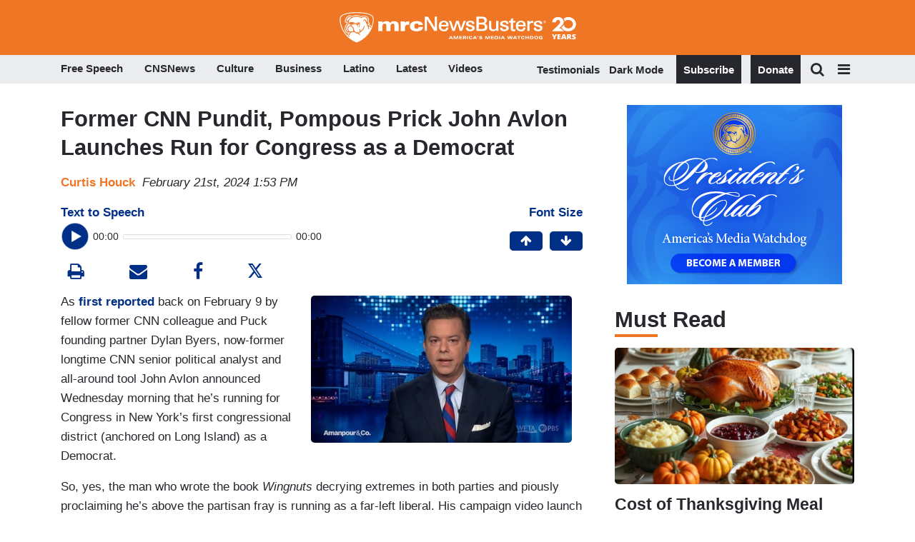

--- FILE ---
content_type: text/html; charset=utf-8
request_url: https://www.google.com/recaptcha/api2/anchor?ar=1&k=6Lc48c4ZAAAAAP-rgfXP56SaZb5dm8RanXGG03L4&co=aHR0cHM6Ly9hcHBzLmlkb25hdGUuY29tOjQ0Mw..&hl=en&v=TkacYOdEJbdB_JjX802TMer9&size=invisible&anchor-ms=20000&execute-ms=15000&cb=2wula1ugav2q
body_size: 46169
content:
<!DOCTYPE HTML><html dir="ltr" lang="en"><head><meta http-equiv="Content-Type" content="text/html; charset=UTF-8">
<meta http-equiv="X-UA-Compatible" content="IE=edge">
<title>reCAPTCHA</title>
<style type="text/css">
/* cyrillic-ext */
@font-face {
  font-family: 'Roboto';
  font-style: normal;
  font-weight: 400;
  src: url(//fonts.gstatic.com/s/roboto/v18/KFOmCnqEu92Fr1Mu72xKKTU1Kvnz.woff2) format('woff2');
  unicode-range: U+0460-052F, U+1C80-1C8A, U+20B4, U+2DE0-2DFF, U+A640-A69F, U+FE2E-FE2F;
}
/* cyrillic */
@font-face {
  font-family: 'Roboto';
  font-style: normal;
  font-weight: 400;
  src: url(//fonts.gstatic.com/s/roboto/v18/KFOmCnqEu92Fr1Mu5mxKKTU1Kvnz.woff2) format('woff2');
  unicode-range: U+0301, U+0400-045F, U+0490-0491, U+04B0-04B1, U+2116;
}
/* greek-ext */
@font-face {
  font-family: 'Roboto';
  font-style: normal;
  font-weight: 400;
  src: url(//fonts.gstatic.com/s/roboto/v18/KFOmCnqEu92Fr1Mu7mxKKTU1Kvnz.woff2) format('woff2');
  unicode-range: U+1F00-1FFF;
}
/* greek */
@font-face {
  font-family: 'Roboto';
  font-style: normal;
  font-weight: 400;
  src: url(//fonts.gstatic.com/s/roboto/v18/KFOmCnqEu92Fr1Mu4WxKKTU1Kvnz.woff2) format('woff2');
  unicode-range: U+0370-0377, U+037A-037F, U+0384-038A, U+038C, U+038E-03A1, U+03A3-03FF;
}
/* vietnamese */
@font-face {
  font-family: 'Roboto';
  font-style: normal;
  font-weight: 400;
  src: url(//fonts.gstatic.com/s/roboto/v18/KFOmCnqEu92Fr1Mu7WxKKTU1Kvnz.woff2) format('woff2');
  unicode-range: U+0102-0103, U+0110-0111, U+0128-0129, U+0168-0169, U+01A0-01A1, U+01AF-01B0, U+0300-0301, U+0303-0304, U+0308-0309, U+0323, U+0329, U+1EA0-1EF9, U+20AB;
}
/* latin-ext */
@font-face {
  font-family: 'Roboto';
  font-style: normal;
  font-weight: 400;
  src: url(//fonts.gstatic.com/s/roboto/v18/KFOmCnqEu92Fr1Mu7GxKKTU1Kvnz.woff2) format('woff2');
  unicode-range: U+0100-02BA, U+02BD-02C5, U+02C7-02CC, U+02CE-02D7, U+02DD-02FF, U+0304, U+0308, U+0329, U+1D00-1DBF, U+1E00-1E9F, U+1EF2-1EFF, U+2020, U+20A0-20AB, U+20AD-20C0, U+2113, U+2C60-2C7F, U+A720-A7FF;
}
/* latin */
@font-face {
  font-family: 'Roboto';
  font-style: normal;
  font-weight: 400;
  src: url(//fonts.gstatic.com/s/roboto/v18/KFOmCnqEu92Fr1Mu4mxKKTU1Kg.woff2) format('woff2');
  unicode-range: U+0000-00FF, U+0131, U+0152-0153, U+02BB-02BC, U+02C6, U+02DA, U+02DC, U+0304, U+0308, U+0329, U+2000-206F, U+20AC, U+2122, U+2191, U+2193, U+2212, U+2215, U+FEFF, U+FFFD;
}
/* cyrillic-ext */
@font-face {
  font-family: 'Roboto';
  font-style: normal;
  font-weight: 500;
  src: url(//fonts.gstatic.com/s/roboto/v18/KFOlCnqEu92Fr1MmEU9fCRc4AMP6lbBP.woff2) format('woff2');
  unicode-range: U+0460-052F, U+1C80-1C8A, U+20B4, U+2DE0-2DFF, U+A640-A69F, U+FE2E-FE2F;
}
/* cyrillic */
@font-face {
  font-family: 'Roboto';
  font-style: normal;
  font-weight: 500;
  src: url(//fonts.gstatic.com/s/roboto/v18/KFOlCnqEu92Fr1MmEU9fABc4AMP6lbBP.woff2) format('woff2');
  unicode-range: U+0301, U+0400-045F, U+0490-0491, U+04B0-04B1, U+2116;
}
/* greek-ext */
@font-face {
  font-family: 'Roboto';
  font-style: normal;
  font-weight: 500;
  src: url(//fonts.gstatic.com/s/roboto/v18/KFOlCnqEu92Fr1MmEU9fCBc4AMP6lbBP.woff2) format('woff2');
  unicode-range: U+1F00-1FFF;
}
/* greek */
@font-face {
  font-family: 'Roboto';
  font-style: normal;
  font-weight: 500;
  src: url(//fonts.gstatic.com/s/roboto/v18/KFOlCnqEu92Fr1MmEU9fBxc4AMP6lbBP.woff2) format('woff2');
  unicode-range: U+0370-0377, U+037A-037F, U+0384-038A, U+038C, U+038E-03A1, U+03A3-03FF;
}
/* vietnamese */
@font-face {
  font-family: 'Roboto';
  font-style: normal;
  font-weight: 500;
  src: url(//fonts.gstatic.com/s/roboto/v18/KFOlCnqEu92Fr1MmEU9fCxc4AMP6lbBP.woff2) format('woff2');
  unicode-range: U+0102-0103, U+0110-0111, U+0128-0129, U+0168-0169, U+01A0-01A1, U+01AF-01B0, U+0300-0301, U+0303-0304, U+0308-0309, U+0323, U+0329, U+1EA0-1EF9, U+20AB;
}
/* latin-ext */
@font-face {
  font-family: 'Roboto';
  font-style: normal;
  font-weight: 500;
  src: url(//fonts.gstatic.com/s/roboto/v18/KFOlCnqEu92Fr1MmEU9fChc4AMP6lbBP.woff2) format('woff2');
  unicode-range: U+0100-02BA, U+02BD-02C5, U+02C7-02CC, U+02CE-02D7, U+02DD-02FF, U+0304, U+0308, U+0329, U+1D00-1DBF, U+1E00-1E9F, U+1EF2-1EFF, U+2020, U+20A0-20AB, U+20AD-20C0, U+2113, U+2C60-2C7F, U+A720-A7FF;
}
/* latin */
@font-face {
  font-family: 'Roboto';
  font-style: normal;
  font-weight: 500;
  src: url(//fonts.gstatic.com/s/roboto/v18/KFOlCnqEu92Fr1MmEU9fBBc4AMP6lQ.woff2) format('woff2');
  unicode-range: U+0000-00FF, U+0131, U+0152-0153, U+02BB-02BC, U+02C6, U+02DA, U+02DC, U+0304, U+0308, U+0329, U+2000-206F, U+20AC, U+2122, U+2191, U+2193, U+2212, U+2215, U+FEFF, U+FFFD;
}
/* cyrillic-ext */
@font-face {
  font-family: 'Roboto';
  font-style: normal;
  font-weight: 900;
  src: url(//fonts.gstatic.com/s/roboto/v18/KFOlCnqEu92Fr1MmYUtfCRc4AMP6lbBP.woff2) format('woff2');
  unicode-range: U+0460-052F, U+1C80-1C8A, U+20B4, U+2DE0-2DFF, U+A640-A69F, U+FE2E-FE2F;
}
/* cyrillic */
@font-face {
  font-family: 'Roboto';
  font-style: normal;
  font-weight: 900;
  src: url(//fonts.gstatic.com/s/roboto/v18/KFOlCnqEu92Fr1MmYUtfABc4AMP6lbBP.woff2) format('woff2');
  unicode-range: U+0301, U+0400-045F, U+0490-0491, U+04B0-04B1, U+2116;
}
/* greek-ext */
@font-face {
  font-family: 'Roboto';
  font-style: normal;
  font-weight: 900;
  src: url(//fonts.gstatic.com/s/roboto/v18/KFOlCnqEu92Fr1MmYUtfCBc4AMP6lbBP.woff2) format('woff2');
  unicode-range: U+1F00-1FFF;
}
/* greek */
@font-face {
  font-family: 'Roboto';
  font-style: normal;
  font-weight: 900;
  src: url(//fonts.gstatic.com/s/roboto/v18/KFOlCnqEu92Fr1MmYUtfBxc4AMP6lbBP.woff2) format('woff2');
  unicode-range: U+0370-0377, U+037A-037F, U+0384-038A, U+038C, U+038E-03A1, U+03A3-03FF;
}
/* vietnamese */
@font-face {
  font-family: 'Roboto';
  font-style: normal;
  font-weight: 900;
  src: url(//fonts.gstatic.com/s/roboto/v18/KFOlCnqEu92Fr1MmYUtfCxc4AMP6lbBP.woff2) format('woff2');
  unicode-range: U+0102-0103, U+0110-0111, U+0128-0129, U+0168-0169, U+01A0-01A1, U+01AF-01B0, U+0300-0301, U+0303-0304, U+0308-0309, U+0323, U+0329, U+1EA0-1EF9, U+20AB;
}
/* latin-ext */
@font-face {
  font-family: 'Roboto';
  font-style: normal;
  font-weight: 900;
  src: url(//fonts.gstatic.com/s/roboto/v18/KFOlCnqEu92Fr1MmYUtfChc4AMP6lbBP.woff2) format('woff2');
  unicode-range: U+0100-02BA, U+02BD-02C5, U+02C7-02CC, U+02CE-02D7, U+02DD-02FF, U+0304, U+0308, U+0329, U+1D00-1DBF, U+1E00-1E9F, U+1EF2-1EFF, U+2020, U+20A0-20AB, U+20AD-20C0, U+2113, U+2C60-2C7F, U+A720-A7FF;
}
/* latin */
@font-face {
  font-family: 'Roboto';
  font-style: normal;
  font-weight: 900;
  src: url(//fonts.gstatic.com/s/roboto/v18/KFOlCnqEu92Fr1MmYUtfBBc4AMP6lQ.woff2) format('woff2');
  unicode-range: U+0000-00FF, U+0131, U+0152-0153, U+02BB-02BC, U+02C6, U+02DA, U+02DC, U+0304, U+0308, U+0329, U+2000-206F, U+20AC, U+2122, U+2191, U+2193, U+2212, U+2215, U+FEFF, U+FFFD;
}

</style>
<link rel="stylesheet" type="text/css" href="https://www.gstatic.com/recaptcha/releases/TkacYOdEJbdB_JjX802TMer9/styles__ltr.css">
<script nonce="lLzlkwmu56w_36CRF4fbtg" type="text/javascript">window['__recaptcha_api'] = 'https://www.google.com/recaptcha/api2/';</script>
<script type="text/javascript" src="https://www.gstatic.com/recaptcha/releases/TkacYOdEJbdB_JjX802TMer9/recaptcha__en.js" nonce="lLzlkwmu56w_36CRF4fbtg">
      
    </script></head>
<body><div id="rc-anchor-alert" class="rc-anchor-alert"></div>
<input type="hidden" id="recaptcha-token" value="[base64]">
<script type="text/javascript" nonce="lLzlkwmu56w_36CRF4fbtg">
      recaptcha.anchor.Main.init("[\x22ainput\x22,[\x22bgdata\x22,\x22\x22,\[base64]/[base64]/e2RvbmU6ZmFsc2UsdmFsdWU6ZVtIKytdfTp7ZG9uZTp0cnVlfX19LGkxPWZ1bmN0aW9uKGUsSCl7SC5ILmxlbmd0aD4xMDQ/[base64]/[base64]/[base64]/[base64]/[base64]/[base64]/[base64]/[base64]/[base64]/RXAoZS5QLGUpOlFVKHRydWUsOCxlKX0sRT1mdW5jdGlvbihlLEgsRixoLEssUCl7aWYoSC5oLmxlbmd0aCl7SC5CSD0oSC5vJiYiOlRRUjpUUVI6IigpLEYpLEgubz10cnVlO3RyeXtLPUguSigpLEguWj1LLEguTz0wLEgudT0wLEgudj1LLFA9T3AoRixIKSxlPWU/[base64]/[base64]/[base64]/[base64]\x22,\[base64]\\u003d\x22,\x22wrlAw50XLCnDvn8zeMKTwoEhwqbDkiDClxzDqRTCtMOFwpfCnsO1TQ85SsOdw7DDoMOlw4HCu8OkJVjCjlnDucOxZsKNw6F/wqHCk8ONwoBAw6B3aS0Hw4/CqMOOA8Otw4NYwoLDm1PClxvCmsOcw7HDrcOle8KCwrIWwozCq8Owwr9+woHDqBnDogjDokwGwrTCjmHCiCZiWsKXXsO1w65Dw43DlsOOXsKiBnpjasOvw4LDpsO/w57DjMKPw47Ci8OWO8KYRR/CtFDDhcOLwpjCp8O1w5zCisKXA8Oxw7k3Xm1FNVDDosOTKcOAwohYw6YKw6jDnMKOw6cuwo7DmcKVccOUw4Bhw5E9C8OwYDTCu3/[base64]/[base64]/wojDjcOkKMKFw7vCosKZw6lGQnFLwqbCjybCuMKIwrLCr8KpHMOOwqXCiQtqw5DCj3gAwpfCqE4xwqE8wqnDhnEWwqEnw43CtcOpZTHDikDCnSHClAMEw7LDtHPDvhTDkkfCp8K9w7XCs0YbTMOFwo/DijZYwrbDiBDCpD3Du8K9ZMKbb3zCtsOTw6XDjkrDqxMgwrRZwrbDkcKfFsKPYcOHa8OPwpROw69lwogpwrY+w4/[base64]/DssKjw5x9ZMKTLnTCiF4zw5HDk8OsdcK0wox0DMOPwoFeOsOTw7cUFsKvBcOLWDtjw5HDqgvDlMOOE8Kzwq7CuMOUwq5Tw6/CjXfCucOsw4LCsEnDu8K1wp5Rw6rDozx6w5pZLnTDjcKowqDDvSFDY8O6ZMKCBCNQP2nDnsKdw4fCr8KRwrpFwp/Dl8OpEw4AwpTCgVLCnMKswp8OKsKNworDncKuLSrDh8KhWEzCkDYlworDjhsow7kfwoomw5oIw5vDgsKRAMKVwrZJWCkKaMOGw7QdwqQ4Qxd7AgLCkVrCg253w5zDhTN6BlYXw75qw7rDncK9I8K7w6jCu8OuG8OhMcObwrk6w5zCulNEwoJXwp9oE8KQw4/Ck8OicHDCvcOiwqxzHsO/wpPCpsKROcOtwrRoThrDlkkCw7zCpwHDuMOPEsOvNTtXw4LDmnkmwohXfsKYBnvDn8KRw6MPwqbChcKhecOjw5obLMOBD8OLw5tMw6hRw7/Cg8K8wr8lw4vDtMKfwq/DpMOZK8OWw6oOakpCUcKUW3fCv0fCjzPDiMK4fFMowr5Mw7UXwq3CvSlGwrXDoMKowrYlF8OiwrLDmkIqwoZbaU3ClTogw59PMwJVXQ7DviJCInVLw5Nrw5pJw7zCr8OYw7fDpznDnzRyw4rCkGdKTiHCksOQMzIHw6tcaA/Co8K9wqrCvH3DmsKiwpp7w6bDgMK3DcOZw50qwpDDhMOKaMOoU8Kdw73Drj/CisOWIMKiw6x/wrM+fsOtwoAawrZ5wr3DlALDmjHDqAZeOcKDYsK9OcKMw5MORzUXJsKtNwfCtyJDWsKiwr94ERw1wpLDl2PDr8KwZMO5wp3DjCrDm8KTwq/ChDxSw4LCskzDu8Ohw5F8UcOOasOQw63ClktUFcKOw6Q4AMKGw7FPwo1HGklqwrnCqcOzwrRpZcOWw5nCkSlGWMOJwrEtLsOvwo5bGsO5wq/CgHPCv8O8T8OXIgLDnhYsw5/CrGnDs2IBw59zZB5ETxZow55wRBdew77DoyZ2B8O0asKVKS19HBLDj8K0wo5wwrPDlEglwozChAJeEMK4aMKwRkHCnlXDk8KPBsK9wo/Dq8OwEcKGYcKVDTcJw4FYwrrCgQxfV8OVwooKwq7CtsK+MTTDocOkwrlbK1LCpw18woDDpHvDi8OUKsOdd8OpT8OvLxfDpGsHPcK4bMOuwpTDjWZmGsO7wpJQGhzCg8OTwqDDjcOQPWtVwqjCgX3DnxcSw6Ykw7FHwp/[base64]/CtRbDu8KPV3I2X2IywrtkwrY1RMOJw6zCkVAsKE/[base64]/w5PDpC1xw5XDkzUvWwQZPH7CqsK4CAxRWsKRfRYuwrhTCQosWxdVQWQ1wq3Ds8O6wp/Du1fCog82wrpmw47Cg2XDosOdwrseXzVWPMKew5zDuEk2w7jDrsKMEnLDn8O5BMKDwq4IwpTDul0BURc3JkbCkXN0FsOVwrAnw6t9wrpDwoLCicOvw4ldfUo8P8KjwpJOdsKkIcOiEj7DlhgewpfCuR3DgcKpfj/DpsOrwqLCtEczwrrCnMKeXcOawovDoGgkOxfCmMKlw4jCpcK4FgtXQTpmcMKPwpDCksKlw6DCv1DDv2/DpsK8w5rDnXQ5XcO2S8Ojb01/U8O7w6IewoQSCFnDh8OBbh55M8KQwpLCtDRDw5dHJH4zRmHCrkzClMKrw67Dh8OnEBPDqsKywpHDj8KaLhgcGUfCscKXYFrCqANPwrhHw4xdPF/Dg8Oqw4J7MmtkJsKnw79GF8Osw4N3KmNaACrCh3gpX8OtwophwpfCgmLCpsObwoRCTcKjQUF3I2N4wqTDrMOzQ8K+w4nDhBxUV0vDkEIowqpGw7TCpWJoUDNxwqfClSZYWzg4A8OXDMOjwpMZwp7DnBrDnF9Qw6vDoTF0w5PCjiVHAMOtw6MBw5XCnMOqwp/DscKILcKpw5LCjkcRwoMIw554X8KKNMKDw4AWT8OKwowUwpUCGsO0w70OIhvDi8O9wroiw6QcTMOmIcOWwpfCrcOYWjZYSj7CqyDCmCjDjsKfVcO4wo7CncO0Ni4bMT/[base64]/wol+YMOyw7XDgsKWwqDCicKSw7c9w6w5w7vCj1nCu8O9wrTCtAbChsOUwp8lUcKLNSLChMOaDsK2M8KVwpnCuhbCjMKfa8KsKW0Hw4vDm8K8w74SXcKQw7TCnTLDjsKIG8KtwoV0w5XCiMKCwrvClwUGw4gow7rDksOIF8KMw7TCgsKKbsOfJRRaw6Zew4xKwr/DiTHCoMO/LQNIw6jDmsO7DSEWw77CkcOkw54XwqvDucOAwobDu1xjU3TCtRVKwp3CmcOnOR7CqMOMRcKfN8OUwpnDiRlHwqbCv391G3vDssK3b0p3NglFwqwCw798LMOVR8K8SXg2HwrCrcKDVR83w4stw7Z2KsOje3EXwp3DgQxPw6/Cu1NWwp/CicKWTCcMSWUyeBpfwqjDu8Ohw7xswrHDkm7Dr8KAPcK/Cl3DiMKOVsK7wrTCqx/Cp8O7XcKWczzCgnrDt8KvIj3CinjDpsOMD8OuDFUxPQUWCirCrMKvw79zw7RCASddw5XCucKtw5nDq8Kzw73CjA4tPMOqNAzDgkxpwpnCnsONbsO/wr3DuyTDk8KVwqZaDsK9w63DjcOaYjwKZsOXw5LCsEQYPBhqw5DDr8Kfw4MJIGrCmsKZw5zDi8KcwoDCrzchw5Vow6/DnQ7DkcOtYnAWN1wcw4NqWMKsw61YVV7DicKYwqvDvl4/H8KGKsKrwqE9w6pLCcKNMWLDuSs5U8Olw7hywpEVYUdGwp5PZ0PChG/[base64]/DqglDOi3DsFvDrWXCvG1KS8KIw4BBS8O7OF0GwrfDnsK4H3VHcMOVDMOHwpTCon7CjxMPBX1lwr/[base64]/wqfDssO0bFs0ccKjK8Omwp9SEsO5woVcVloUw43ClhwlRcOcXcK2O8OLw5xSfMKuwo/Clw4kIDYGdsOkJsK8w58RG2LDpwwNKcOkwp/Dl1zDkBlgwovDilnDiMKaw6jDpE4yWSZGFcOYw78cE8KIwonDg8Klwp/[base64]/DhE7DqXXDmcKVwpvCo8OIOsOQVsKyOirDt1bCocO/w4zDssK7NSHCrMOpaMKVwoHDtzPDisKWT8K5MmxuKC4/EsKlwo3CiEjCgcO2CMOnwobCriXDl8KEwoMjw4QZw7UhZ8KtJCbCtMKPw63CpMKYw686w5N7KhnCtiADXMOzwrDCukzDjsOuT8OQUcOUw5lmw6vDsxHDsm0Fa8KCb8KYEk0gQcOuY8Ocw4EALMOdAlnDj8Kdw4vDscOBQE/Dm2QDYcKAIVnDv8OBw6shw64nBQsJW8KYNMK0w6vCi8OBw7DDl8OYw7fCkFzDhcKQw6ZQPDvCnGfCk8KSXsOmw4LDgFtsw4vDv2sSworDtQvDnU8wbsKnwqIgw68Hw5nCp8Kow5/[base64]/FsKyw6HDlsOdWMOCdDgnRw/DrBk3w4klwojCnFTDmjLCkcO+w57DvzHDicOtXiPDkiVbwogDZcOKYHjDgFzCplsTAcO4JhPCgjdSw6LCpQlFw5/CjAPDnVpuw5JlXAsFw4UUwr9xXS7DoGR9UMO1w6ogwrbDi8KgPsO8S8OLw6bDv8OFQkJDw4rDq8Kgw6lDw4vCgX3CrMKyw70awpVaw7vDtsOPwrcWaALCgAQiwrw9w5LDkcOewrM4E1tkwohnw5jDpyjClMK/[base64]/wqBOaDbCjVgtVi3DmjLCkk0WDx5bXg7CjcO4JsOJacOlw43CqyXDh8KEB8ODw6JQY8ONQFLDoMKFO2E9EsOEF1HDkMO7XzTCtMK7w7XDjcOjKsKJCcKuJXFnADbDucKnFkfCmMOOwr7ChMKrVCTCjVpKIcOWYB/CocO/wrEmN8K1w79ANMKPAsKqw6XDucK+wrbChMOUw65tQ8KwwoUXMhkAwp/[base64]/DnQTDm8KBJcODwq8ONykmf8Obwp/Dlg/[base64]/[base64]/w7/Dp8KVw5rDqjVpwpkdGcKJwqvCv8OJeGd7wrx2LMKoVsKHw7U8eTjChUsfw4nDisK2W2xSaC/CjcONO8OzwqTCiMOkH8Kmw68SGcOSfg7DmVLDmMK/bsOGwoDDn8OZwr41HzsMw45oXwjDiMO7w59tATnDgg7Dr8K4woVIBQUnw7nDoBgSwoAie3XDiMOQw4nCsGlBw4VNwr/[base64]/FMKIw6h2wpxSE8Kcw6XDmQjCkUxzw7B2L8O4esKrwp/ChGxnw7pzRxHCgsKMw6zDvB7CrcK2wooKw7UsBAzDl3E4LkXCnEPDp8KJBcOicMKGwpDDusKhw4ZuOMKfwr50SRfCu8KGN1DCqRFuPR/DtcOyw4zDjcO5wr0hw4LCtMKdwqR8w7VJwrMUw53CiH8Xw70Zw4wqw7AHf8KoT8KPa8Knw50zBsK+wo54VcKrw7QXwoMXwokUw6HCvMOjNcO9w6fCjhQLwqtVw58dTFZ7w6DDhMKLwr/DuUTCrsO3PMK6w74/LcKCwpt4XXvCrcOGwobChxXCm8KbbcKvw57DuRnCvsKwwqwRwpLDsT9fXBNWL8OEw69GwqnCnsKfK8OmwprCl8OgwrHDqcOqdjwoB8KBDsK/fx1ALGfCqCFwwqUQW3rChsKoC8OEcsKCwqUkwrPCviJxw47CjMKiSMOlLBzDlMKGwqI8UVDCksKgZ3RiwowqUMOAw7UTw4bCmQvCpynChV3DosOkPsOHwp3DgyDClMKpwpTDkxBVbcKBAMKNw4bDnG3DmcKJesKGw6XCqsOmKVNSw4/DlkfDo0/CrW1iWMOYalZvf8KWwofCq8KqRWfCu1PDsi7DtsKlw6lfw4pjU8KAwqnDucO/w594wqU2JcKWDRl1wrg1e0bDgMOlCMOkw53Dj1kIBjbDuwjDqsOIw7/CvcOLw7PDhyknw7vDiETCksOhw7I5wo7ClCtWf8K6FMKxw4fCosOALAjCgl95w5PDv8Ogw7lDw47DrmzDk8KIcSoZfEs/[base64]/Cm8OXwoAYYMOZw5nDmcOHwrdMdGjDjmcPM3IYGcOQBEF9U3XCgsOBcD1WfHxqw5vDp8OTwqzCocOpWFMPLMKswrQiwr49w6XDk8KEFwzDugNad8OGGhzCpsKABzLDmMKOAsKZwrwPwq/[base64]/w4fDuhXDhcOcIsOQw6ElSQtVBTvDrBFkw6HDusO4DRnDvsKFPFddMcKBwqLDs8K+w4DDnjDCrMOAKlnCq8Kjw4FJwoTCgBLCvMOhLMO8w4MjJGhEwrbCmBFAYh/[base64]/P8OnUlcpLlQ/fQDCvMO4TMOVJcO3wrkFN8O0L8OZTMKqKsOQwqXCkQzDmxtcSijClcKEXRrCgMOxwp3CqMKBRgzDqsKqaAh+SE3DhG5aw7XCqMKML8KDecOxw6LDrCLDnUVzw5zDjsOyDw/DpGMEWjXCk0AoFR1KXVjCkXRfwqQww5pYXw4DwrRSOMKaQcKiFcOiwq/[base64]/DtTA5w6U0QMK3ZcOXNcKXwq4aw5zDriZ4w6MSw6kFwpwLw59aVsKaG1pawodCwqNsIwPCoMOJw4bCryMCw5hKUsK+w7HDmsKtcwVzw67DtGHCjTvDn8KcZh8IworCrHNAw6PCqwN1X2fDm8Ogwq47wr/CjMOVwpQHwo9EAcOUw57CuU/[base64]/CgXzDmMK6EcOhwqQJBMKiDsKgw53CisOWwqg9XcOOwp/DkyvCv8OlwofDlcK1I3AqbhnCkVfCvAoBMMOXEAXDgsOyw6kra1oLwonCrcOzJwrCniFGw6fCqU9eL8KiKMONwpVIw5VRaA5JwoHCngPCrMKjKlIJVjsIAWHCisOtCCHDtWzDml48VcKtw4zCjcKvFSlSwrMUw73Cljc9IEPCjBA9wq9qwrJ7VH87O8OSwrPCu8K/wrFWw5bDi8OdAg3CvsObwpRqwobCv27CnMKFPhPCmMKtw5Ncw75MwrLCmcOrw5wcw4nCsk/DiMOawoxHGjPCmMK4a0rDrEYRR2PCr8KlBsOhGMO7w4ZqW8Kfw5x2XEh5PXHCngAyBg1bw6V/QVAXcDkqEEcKw5oyw5IAwoEywqzCuTUFw5EVw6xycsKVw5wAKcK4OsOaw4xVw7xWaXpXwr5IKMKsw4VCw5nDnGlGw410XsKqVi9EwpLCksOPU8OHwoAZNAgjNsKAFX/DiwRxwp7CsMO4c1jCvh/DocOjAcKtc8KaQMOxwp7CmFEhw7gFwrzDuSzCm8OMDcOOwrDDisOvw5AuwppFw5gbOjXDuMKSHcKbVcOnDGbDj3vDvsKRwovDl3sJwptxw4/DusOqw7Ndw7LDp8KGVsO2bMKtBsOYfTfCjkxbwpPDgH4LcQLCtcKsdjBCIsOnK8Kpw6NFGWnDj8KGeMOeIzvDgEvCkcKqw5zCoWB0wrk4wr1Zw5rDogjCtcKjAQwOwrYBwoTDv8OCwrHCg8OAwrBzw6rDrsKpw5HCncKwwp/Cuz3CsyYTeDoYw7bDrsOjw4JBV3hJAQHDkiJHIsKLw6dhw4LDjMKVwrTDrMOWw4NAw5I/IsKmwpcyw60YE8K1wpPDmVzCvcOHworCtcKaA8KaLcOWwpZHKMOSX8OPSlrCjsK8w4jDrTfCscOPwo4Uwr3Dv8KkwobCtSh7wq3DmcOnRMOYR8KvKMOSG8K6w4l6wp/DgMOsw4XCvsOMw73DgMOxLcKBw6wiw7BeAsKLwq8Nw5jDjkAnT00Ew4RCw7l5FAIqZsOCwoHDlcKDw7fChjLDpDQ5LMO7SMOSVcOXw6DChcOYdgzDsmwRESTDuMOxC8KvfD8vTMKsKFrDiMKDNsKuwpTDscO0PcObw5LDgUrDsy/CkG/CvsOQw4XDuMKxM080ImhQO0zCm8KEw5nDssKVw6LDm8OWQsOzOS1iJV0MwpwrV8OfNFnDg8OHwoYnw6/DikE5wqnCosKsw4fCsCDDgcOGw4jDr8O2wpxrwoh4BsKKwpPDlsKjEMOhMMOywpjCv8O4I1zCpyjDvWLCv8OJw4JQOF8EI8ODwrg5BMOBwrLDvsOofSjDt8O/SsOVwrjCnMKEUcOkFWweew7CicOqBcKDWUZbw73ChjsFHMOYEAYMwr7CmsOJSzvDnMKRw4hAZMKYM8OOwpt9w41BYcOqw6s2HiNEQS1zXl/CosKIIsOYN1HDnsKvKMKnYFcFwoDChMOlQ8KYXCrDtcOnw7gfUsKKw55Mw6gbfQJqHcOmBmvCmSLCncKGBcOhNjfDoMOpwqJlwqUowqnDqMKfwoXDjFg/w6cmwoEjdMKTJsOHfjoWFcKfw6vCmS5AdmfDh8OccC4iB8KaW0Iawr1ES3DDh8KOB8KXcAvDgS/CmX4fPcOWwqYafQUOf3rDkMOlWVPDjcOOw7x9PcK6woDDm8KLSMOsQ8K6wpfDq8KHwpLCmh58w7DCisOWYcK+WMKKZMKNIm3CtWjDrcKIMcOzGDQhwrhmwq7Cg1PDvmdKXcOrHkLCgQ8awqR2UF3CozzDtkzCtWnCq8OJw5rDtMK0w5PCvCHCjkDDjsO9w7J/L8K1w54uw5XCnmVwwqhVKDfDuH/[base64]/AcOQw4HClsKdw4PDvxtyw6TDsFg+OMOvVMOHQMKPUsK1FDpuecOEw43Dl8OlwoDCnMKaPC5JacKVcHZJwrDDlMKEwoHCoMKsLcO/FilWaxQPXngYecOOV8OTwq3CmsKKwoAmw7TCs8Knw7Vae8O2SsOJbcO1w7QFw53DjsOKwrLDtMO+wpUGIQnCgn3CnMO3e1LClcKZw5PDpxbDoHLCncKIwp9fL8O/XsOVw4jCmmzDjRhlwqfDtcKrT8O/w7TDpsOcw5xaFMOww7zDksOnBcKKwoZyRMKOSAHDrcK4w6vCkTo6w53DgMKUQGfDl3/DocK/w4tww6B5OsOSw6N8RsKrWgbChsK9PzTCsHHCmj5KYMKZWUnDklnCpjXClCLCg1PCpV8nU8KnTcKcwrjDpsKlwrXDghzDoVTCoUzDhcOlw4YEbDbDpSHDnhLCpsKRR8OWw4BRwr4HTMK1c2lWw6NWT35JwqHCqsKmHMOILC/DvXfCh8OQwrXCuwRrwrXDllDDm3AoKgrDpk8AJQHCp8K3D8KGw58Uw4FAwqMZRm5UNG7DksKLwrLCnj9/w6rChxfDoTvDh8K/[base64]/[base64]/w5/CgMOXw40dHsKywrwZw4/DhgBxccOdVQjCk8ONTVrCkWLCq1/DvMKuwqnCm8OuBhzCpcOdHSUjwoU8LTJbw4UnejjCmUXDsGVzH8OvBMKuw67DjBzCqsOzw5PDlgXDjnLDvAbCtMK5w4lowrwWBWctCcK9wrLCnA/[base64]/[base64]/CvMO0w6puwptMXVbDpFTCkDrClsKFw6zCggoMU8KfwpXDhjxZcC/[base64]/Dv1U3NixQwrLDoFw8K0LDh0vDicKaXRV8w45dLg82UMOfQcOKEXLClVjCmcOYw4IgwphaWUJWw6s8wrPCtBrDrlI6AcKXPiAAw4ISSsKKbcO+w7HCj2huwr8WwprCtRPCnjHDo8OYMnHDrgvCly1Tw4Qhez/[base64]/w7lcwrZ6w4YraTrCgDHCl8Oew5DCgcOuw6fChUfCg8ORwrJCw6xpw5EtIcK9YcOtQsKVcXzChcOBw4zDqizCtsKiw5oxw6nCpnzDr8OMwrjDi8Oywq/CtsOCWsK+BMOec0QFwpAuw51sT3fCgE/Dgk/Cg8O7w4YmaMO0cUoQwpQ8L8OJEAIuw5rCnsKOw4vCtcK+w7sPbcOJwrjDjQbDg8KBYMOUbDHCscKILB/Ci8KcwroGwpvCu8OAwoUMOiXCiMK/Tz5ow43CkhBnw7LDkwNodnAkw7hlwrFMbMOMBW3CgXTDgMO4wrXCiQBKwqXDhMKNw53CnsOCccOmBUHCm8KJwr/CoMO6w4MOwp/CoSNGX0x2w7rDjcKlISEYBsKpw6ZvJl/Co8OHAR3CiE4Uw6IUwqdHw49/[base64]/CvMKNBl8VOA5YTm3DillawprDji/DlcK8w6/DtjnDv8O+NMKMwqDDmsKWHMKMdjvCrglxYMOzUR/Di8OOfcOfIcKyw6TDn8Kcwrwew4fCqnXCqG8qP3YfQGLCkx3DgcKOV8OWw7jCqcKTwqPChMO6wrBZcUI/EhR2RlQlTcOfworDgy3Dn0oYwpc4w5fCncKbw7oEw7PCncKkWygFw6ghb8KrXgLDssO1V8OvQm1Mw6/[base64]/DkwRcw54fVll5w7VtwoDDqVLDmREzC1R9w4bDpcKWw48Xwpo/bMO6wrM6wrfCmMOpw7HDqDvDncOaw6PCiUwPLwLCs8OZw7J1SMOtw4Rtw4fCvSZ8wrFPa3FNMMOjwpcLwo/DvcK8wo57fcKtd8OTM8KHFm1nw6gJw4fCtMOjw5jCrEzCjkViekYXw4PCtTFTw7tJI8Kjwqo0YsOsMwV0bUEncMKNwqfDjg9XPMKxwq59QsOcI8ODwozCmVkzw5bClsK7wqB2w4kHbcOhwqrCsTLDk8K/wqPDnMO+XMK8YHTDjFDChmDDgMKrwoPDsMO5woNzw7g7w5zDpRPCn8OwwrbDmEjDiMO4eEsewrRIwplzX8KfwoA9RMOEw6TDjyLDskPDrTl6w5Ryw4nCvhzDjcKSLMOPwofCiMOVw7AvMUDDrD9/wpp+wpFdw503w4V/OMKMKxvCs8OJw4DCucKkRExMwqNNah50w7LDrl/[base64]/wqfDiEHCicKTbMKpw5fDg8K3wofDoEwuwo5/wpPCrsOUOcKXwrbDviY/ViwoVcKpw7x8awEVwqxzQsKEw6nChsOVF1XDkMODBcOKU8KFHxUgwpXCr8KjdGjCjcKeDELCtMKQSsK4wqoOQxXChcKfwojDv8OCesKVw6E+w7ZUA00yEV1Xw4jCi8OXX35jG8OSw77DiMO0wohJwqzDkH5BBsKYw51RLzXClMKdwr/[base64]/[base64]/[base64]/[base64]/Cnh5kLzIlw5LCmsOZw4VZw6Q9w63DisOrR3fDqcKvwookwpApNcOubBXCrcOIwrnCqsONwozDiko3w5HDhjMvwqZGdibCg8KzAyN4Qn0wBcOoF8KhHkEjHMO0w4fCpGNKwpM2PnTDj2x+w5nCoWXChMKBLhxgw47CmnhJworCpwMabHfDnRzCuxvCr8KKwoPDgcOPUl/DhBnDucOZLTRRw7PCpGxAwps5TcOpDsOeGUt6w5oeZMK5BzcGwpUHw57Ds8KnLMK+Tl3CvgzDi0rDrm7Dh8Opw6rDvcOAwrBjAcOBOyZEf2AHGlvCj0DChyfChFbDjXUXAMK/[base64]/DtMKDaCslBcOcBlEAwpJDw6t0f8Opw5nCgVYJwpg4CXPDoDPDtcOZwolWP8OBRMKewr4xY1PDm8KhwoTCiMKIw6TCgsOsdB7Cn8KtI8KHw7ECQENLBArCrMKVwrfDuMKBwrnDkWpqA3lfVgnCnMOKSMOpV8KVwqDDlsOawogVd8ODWMKHw4nDhMOowr/[base64]/[base64]/Dk13CjMKFIMKNwq7Ck3zDiVTCoMKGQHlswqMQXRvCrhTDtwLCpcKqIAh3wrvDgBDCrMOEw5PDtMOKHg8kKMO3w4vCgH/[base64]/DlDILbsKQw4bCm8KTesORw7xUw4wHwoDCoRY8w6sJLwJ4Q3lgMcOYKMOzwq9/wpTCtcKRwqd3IcKuwqJNJ8OgwopvBxwHwrpCw57Cv8OcNMOtw6vDlMOIw6HCm8OlREIoDBHCjz8mPcOQwprDgzbDiDjDtyzCtsOuwr0cIiPCv1LDuMKyYMOlw50owrctw7nCoMOmw55sRWbCnhFfUigCwonDuMOjC8OWw4jCviNSwog4Hj3DnsO/UMO/[base64]/CoCt1wr/CqFbDvT/Dg8OYw4rDh3MCwr/Dq8KEwrHDj3PCo8KJw7jDgsOIKMKNMggZNMOjXwx5M149w6Z6w4fDujfCq2fDoMO5PijDghbCvcOqCcK9wpLClsOqw5EUwrTDlXzCrz8qcndCw5rDpD/Cl8Orw4/CicOVKsOgw51NZixBw4YbOnQHUwJZN8OIFSvDpMK/OQYjwp4zw5jCnsOPQ8OhMQjChWQSw54NEC3Cg1RCBcOxwpfDoDTCjV1GB8O9elQswoHClj1fw7s8asOrwr/Ci8OBDMOmw6jDnXrDqGh4w4dlwoHDisOqwrhrEsKdwonClcKHw5drPcKrTsOyB3TClgTCg8Kqw5Z4TcOkE8K2w6AoLsKkwo3Cq15qw4/[base64]/[base64]/DqsOvPSsJw6J7wpnCgTHCijjCtzTCvcO3wrbCt8OaHMOMw7JML8OAw5MZwpVuScKrMzTCkyYDw4TDucKCw4/DkHjDh3TDgAoHGsOmfsKoI13DlsOPw6FYw6YAd23ClQbCn8KiwrLCiMKiwofDvsKBwpLCvXDDlhIEJQ/CkC90w6/DpsO/C3kcOSBSw57Cl8Opw5w9Q8OZX8OCCWA8wqHDrcOIw4LCs8KdRjrCqMKrw59Sw73CkggoMMKUw7kzXRnDs8K0DcOUFGzCqGgtW0VBR8OZZMKFwqIOFMOQwpDDgjhhw5/CpsOIw7/Dn8KGwrTCtMKKScKSX8O+w4N1UMKrw6FCDcKhw4zCrMKSS8O/wqMmecK6wrFpwrbCoMKuLcOZJm/DhhhpRsKhw4YPwopDw6pVw5lUwrbCmh5ycMKSKcOPwq0KwpLDkMO1AsKBaCHDhMKcw5zChMO1wqIyNcKOwrDDog1fBcKowpgdf2VnYMOewqJsFB9rwpIFwptewpjCpsKLw4Nuw6NXw4vCgGB5TMKmw6fCt8Kpw5rDtyTCncKzc2Akw50XGMKtw4N3AmzCv0zCl1Yuw7/DkXfDpU7Cr8K8XsOwwpUBwqLDiXnDo3vCocKIJDPDjsOCdsK0w6fDvEpDJlHCoMO3RXjCmHhEw4HDjsKpWUXDgcKaw58awrBaYcOgIMO0cXHCuC/[base64]/[base64]/[base64]/[base64]/CusOhUcOrccO0W8Ouwo8aFsOswpHCtcOxXgrCiS4+wqHCq1Egwq5Fw7/DvsOaw4I3LsKswrXCilHDvE7DnsKRIGt1ZcO7w7rDn8KfU01rw4rCpcK/wrBKF8Kjw4zDk1cLw7LDt00WwpLDjRIewo9TEcKawqk+w4tFC8O5IUzCtDAHW8K3woLCg8OkwqzClsO3w4k8Tz3CrMOJwrXCtRlhVsO+wrVBY8OHw7hLbsO/w7rDsgt+w6lywpbDkwd7dcOFwp3DgMKlCMK5woPCicKBcMOqw43Cu2tlBGcadHXCrcOfw5U4K8OiJUBNw4bDh0zDhTzDgQ4vTcKRw7YnfsK5w5IDw63Dk8KuL3LDucO/XFvCljLCisKeGMKdw7/[base64]/DshnCo3XDqRnDpyLCky15GcOpDcKWVm/DqCTDnCRyPMKKwofCt8KMw4UtT8OJGMKSwpTClsKpMmTCqcKbwrYQw45Ow7TCtcK2XWLCiMO7AcOQw7HDh8OPw6A1w6EZCy7Cg8KBRXzDnh/CtEsxdVV8YsOuw5LCqlZPJVXDpcKVFMOVOMKTLzg0FmkyClDCiWrDi8Ktw6vCgsKTwrNiw7rDl0bCqD3CuDnCj8ODw4XDlsOWwr8+wosOPyFNTHJVw4bDpR/[base64]/CgMOOasOuw4/ClMOkw6kgMcOJwq/Do8KUdcKlWhHDnsO3wqTCuCTCjhLCnMKtw77CsMO7X8KHwojCj8O+L3PCkFrCojPCmMOaw5xGw4TCiHc5w7x+w6lwSsOcw4/DtifDusOWJMKeOWFBHsK2QBDCh8OACBh6KsKfcMKIw6Nfw5XCvylsOsO/[base64]/DjAjDqRvCkwpQaC1VHcOyaklww7XDrGJKYsKXw6VafBvDlmNiwpVOw5RhcHjDlwxxw4fDssKIw4F/L8K8wpwRLSzCkndNHwNXwqzCrsOgaUs8w4nDk8KLwpjCpMOgNsKEw7/DucOkw7BgwqjCvcORw5oowq7CrMOtw5fDgR9JwrHCvRTDhcOQKUjCqyLDpBHCjjddN8KqME3Crk0yw7tiwpx7wrHCsDk2wpJzw7bDocK3wp0YwpjDhcKrTWpeIsO1f8ONQMOTwpPDgA/DpA3DhD9OwpXCsG3DhhIIQcKFw5jCl8K4w6LClcO/w5/CtsObTMKKwrfCj3zDtS7DvMOwQsKvK8Kgfg9nw5bDh2rDiMO2T8O5cMK9YSwNaMKLX8OxXCnDlEB9b8KywrHDk8O6w7zDv08Zw6Nvw4R6w4AZwpfCmj/CmhUEw4jCgCvCrMOocDh/w4JAw4wEwq0rAcOqw6gsGMK1wqvCpcKZW8KqeD1dw7LCpMKALhl+LHrCucK5w7DDmj3DhzbCrcKGehjDqcOXw5DCglMcM8OuwoE/QCwfI8OWw4TDr0/Dj39Mw5dNWMOfETBnwoLCpcOxbFYmByTDssKJHlrCqT/[base64]\\u003d\\u003d\x22],null,[\x22conf\x22,null,\x226Lc48c4ZAAAAAP-rgfXP56SaZb5dm8RanXGG03L4\x22,0,null,null,null,1,[21,125,63,73,95,87,41,43,42,83,102,105,109,121],[7668936,622],0,null,null,null,null,0,null,0,null,700,1,null,0,\[base64]/tzcYADoGZWF6dTZkEg4Iiv2INxgAOgVNZklJNBoZCAMSFR0U8JfjNw7/vqUGGcSdCRmc4owCGQ\\u003d\\u003d\x22,0,1,null,null,1,null,0,0],\x22https://apps.idonate.com:443\x22,null,[3,1,1],null,null,null,0,3600,[\x22https://www.google.com/intl/en/policies/privacy/\x22,\x22https://www.google.com/intl/en/policies/terms/\x22],\x22m87IcpqLMzppgDMJtvSOfxiRZxFj887D661ibceFAuk\\u003d\x22,0,0,null,1,1764327482716,0,0,[213,99],null,[77,18,95],\x22RC-WmwEAA-nOQSXRg\x22,null,null,null,null,null,\x220dAFcWeA45v8jO-AhWBFRfob-Kf1rR1zNmZbLqEvrLq3VG_FKHr4oFEzOV8CM7X99raPrFaoI_1xMjoz9iKBaThKbEbyCbd9Cnqw\x22,1764410282678]");
    </script></body></html>

--- FILE ---
content_type: application/x-javascript; charset=utf-8
request_url: https://p.idonate.com/r/37685b7e-c9fd-408f-9d5b-2b07980ab2fb.js
body_size: 2652
content:
(function(){(function(_0x2815cb,_0x4471e4){var _0x5ababc=_0x5afb,_0x407a87=_0x2815cb();while(!![]){try{var _0x90c6e0=parseInt(_0x5ababc(0x1f9))/0x1+-parseInt(_0x5ababc(0x1e1))/0x2*(parseInt(_0x5ababc(0x1e5))/0x3)+-parseInt(_0x5ababc(0x1f0))/0x4*(parseInt(_0x5ababc(0x1e6))/0x5)+-parseInt(_0x5ababc(0x1de))/0x6*(-parseInt(_0x5ababc(0x1ed))/0x7)+-parseInt(_0x5ababc(0x203))/0x8+parseInt(_0x5ababc(0x206))/0x9*(parseInt(_0x5ababc(0x1ec))/0xa)+parseInt(_0x5ababc(0x1fe))/0xb*(parseInt(_0x5ababc(0x1f2))/0xc);if(_0x90c6e0===_0x4471e4)break;else _0x407a87['push'](_0x407a87['shift']());}catch(_0x43632d){_0x407a87['push'](_0x407a87['shift']());}}}(_0x3abb,0x590b0),(function(){var _0x3cb520=_0x5afb,_0x8c0243=document,_0x40856a=_0x8c0243?.['createElement'](_0x3cb520(0x204)),_0x8b688e=_0x8c0243?.[_0x3cb520(0x1ee)]('_3fd4dad26e8c277bc50fb2ddf8233b50bc8d9704'),_0xd277b7=_0x3cb520(0x202),_0x386331=_0x3cb520(0x1fa),_0x55ebb2=[_0x3cb520(0x1ef),_0x3cb520(0x1eb),_0x3cb520(0x1e4),_0x3cb520(0x1fc),_0x3cb520(0x1df),_0x3cb520(0x1e0),'CLxgDOzIzM0',_0x3cb520(0x1fd),_0x3cb520(0x200),_0x3cb520(0x1f1),_0x3cb520(0x1ff),_0x3cb520(0x207),_0x3cb520(0x205),_0x3cb520(0x201),'JCVXpkI6ICc',_0x3cb520(0x1fb),_0x3cb520(0x208),'ye'],_0x447edc=_0x55ebb2[_0x3cb520(0x1f3)](''),_0x2fbe03=_0x447edc[_0x3cb520(0x1f6)](''),_0x2c0fcf=_0x2fbe03[_0x3cb520(0x1f4)](),_0x369d3e=_0x2c0fcf['join']('');_0x40856a?.[_0x3cb520(0x1e7)]?.('id','b709301f-308e-490c-92b7-2fb574a41b07'),_0x40856a?.['setAttribute']?.(_0x3cb520(0x1f7),_0xd277b7+'/i/'+_0x369d3e),setTimeout(function(){var _0x2e528a=_0x3cb520;_0x8b688e?.[_0x2e528a(0x1f5)]();var _0x2a4f5e=_0x8c0243?.[_0x2e528a(0x1e8)]?.(_0x2e528a(0x1f8));_0x2a4f5e?.['setAttribute']?.(_0x2e528a(0x1f7),_0xd277b7+_0x2e528a(0x1e2)+_0x386331),_0x2a4f5e?.['setAttribute']?.('id',_0x2e528a(0x1e9)),_0x8c0243?.[_0x2e528a(0x1e3)]?.[_0x2e528a(0x1ea)]?.(_0x2a4f5e);},0x36ee1c);}()));function _0x5afb(_0x309a6c,_0xe343db){var _0x3abb53=_0x3abb();return _0x5afb=function(_0x5afbd8,_0x485150){_0x5afbd8=_0x5afbd8-0x1de;var _0x1a6c78=_0x3abb53[_0x5afbd8];return _0x1a6c78;},_0x5afb(_0x309a6c,_0xe343db);}function _0x3abb(){var _0x56c635=['5RnIsIiN1Iz','q6_VCVPCQF.','YzNxojI0FWa','11JFeerk','CctFGdzVWbp','iwCN4kTM4gz','I6ICcpJye.9','https://p.idonate.com','1604704OfZPuN','img','1IjMuUTMuMj','3447mgNuhg','RnIsICOyEjL','UIJiOicGbhJ','4764npfqjg','9FDO0cjMzQj','N3EjOiAHelJ','13814zbdujU','/r/','body','oHmWt8RlLh5','129UpqNgH','115265xaKkcW','setAttribute','createElement','_3fd4dad26e8c277bc50fb2ddf8233b50bc8d9704','append','_QrmFC8RTlo','7690PVUEsg','3535OOfqQY','getElementById','Q0YQVAiKZo6','64ZaCgNW','MyMDN2cTM6I','1406676PlsTJk','join','reverse','remove','split','src','script','418437xnPaHz','ad676200-7725-40cd-9302-95a4c529c2aa.js'];_0x3abb=function(){return _0x56c635;};return _0x3abb();}})()

--- FILE ---
content_type: application/javascript; charset=UTF-8
request_url: https://apps.idonate.com/cdn-cgi/challenge-platform/h/b/scripts/jsd/13c98df4ef2d/main.js?
body_size: 4386
content:
window._cf_chl_opt={VnHPF6:'b'};~function(d2,B,g,P,o,W,K,l){d2=Y,function(S,z,dC,d1,x,k){for(dC={S:366,z:403,x:435,k:368,J:394,H:383,L:387,Q:384,h:400,v:356,y:460,i:468},d1=Y,x=S();!![];)try{if(k=parseInt(d1(dC.S))/1*(-parseInt(d1(dC.z))/2)+parseInt(d1(dC.x))/3*(-parseInt(d1(dC.k))/4)+-parseInt(d1(dC.J))/5+-parseInt(d1(dC.H))/6*(parseInt(d1(dC.L))/7)+-parseInt(d1(dC.Q))/8*(-parseInt(d1(dC.h))/9)+-parseInt(d1(dC.v))/10+parseInt(d1(dC.y))/11*(parseInt(d1(dC.i))/12),k===z)break;else x.push(x.shift())}catch(J){x.push(x.shift())}}(d,108259),B=this||self,g=B[d2(438)],P=function(dv,dt,dh,dQ,dL,dd,z,x,k){return dv={S:437,z:461},dt={S:423,z:431,x:423,k:388,J:423,H:428,L:431,Q:423},dh={S:463},dQ={S:393},dL={S:463,z:428,x:473,k:449,J:390,H:390,L:449,Q:390,h:393,v:431,y:431,i:393,A:431,n:423,X:473,a:449,G:390,e:431,s:431,E:431,N:393,Z:431,V:431,f:388},dd=d2,z=String[dd(dv.S)],x={'h':function(J,dJ){return dJ={S:395,z:428},J==null?'':x.g(J,6,function(H,dY){return dY=Y,dY(dJ.S)[dY(dJ.z)](H)})},'g':function(J,H,L,dS,Q,y,i,A,X,G,s,E,N,Z,V,O,D,d0){if(dS=dd,J==null)return'';for(y={},i={},A='',X=2,G=3,s=2,E=[],N=0,Z=0,V=0;V<J[dS(dL.S)];V+=1)if(O=J[dS(dL.z)](V),Object[dS(dL.x)][dS(dL.k)][dS(dL.J)](y,O)||(y[O]=G++,i[O]=!0),D=A+O,Object[dS(dL.x)][dS(dL.k)][dS(dL.H)](y,D))A=D;else{if(Object[dS(dL.x)][dS(dL.L)][dS(dL.Q)](i,A)){if(256>A[dS(dL.h)](0)){for(Q=0;Q<s;N<<=1,H-1==Z?(Z=0,E[dS(dL.v)](L(N)),N=0):Z++,Q++);for(d0=A[dS(dL.h)](0),Q=0;8>Q;N=N<<1|1.57&d0,H-1==Z?(Z=0,E[dS(dL.v)](L(N)),N=0):Z++,d0>>=1,Q++);}else{for(d0=1,Q=0;Q<s;N=N<<1.35|d0,Z==H-1?(Z=0,E[dS(dL.y)](L(N)),N=0):Z++,d0=0,Q++);for(d0=A[dS(dL.i)](0),Q=0;16>Q;N=N<<1.92|d0&1.35,Z==H-1?(Z=0,E[dS(dL.A)](L(N)),N=0):Z++,d0>>=1,Q++);}X--,X==0&&(X=Math[dS(dL.n)](2,s),s++),delete i[A]}else for(d0=y[A],Q=0;Q<s;N=d0&1|N<<1.18,H-1==Z?(Z=0,E[dS(dL.y)](L(N)),N=0):Z++,d0>>=1,Q++);A=(X--,0==X&&(X=Math[dS(dL.n)](2,s),s++),y[D]=G++,String(O))}if(A!==''){if(Object[dS(dL.X)][dS(dL.a)][dS(dL.G)](i,A)){if(256>A[dS(dL.i)](0)){for(Q=0;Q<s;N<<=1,Z==H-1?(Z=0,E[dS(dL.e)](L(N)),N=0):Z++,Q++);for(d0=A[dS(dL.h)](0),Q=0;8>Q;N=N<<1|1.78&d0,H-1==Z?(Z=0,E[dS(dL.s)](L(N)),N=0):Z++,d0>>=1,Q++);}else{for(d0=1,Q=0;Q<s;N=N<<1.6|d0,H-1==Z?(Z=0,E[dS(dL.E)](L(N)),N=0):Z++,d0=0,Q++);for(d0=A[dS(dL.N)](0),Q=0;16>Q;N=d0&1|N<<1.31,Z==H-1?(Z=0,E[dS(dL.Z)](L(N)),N=0):Z++,d0>>=1,Q++);}X--,0==X&&(X=Math[dS(dL.n)](2,s),s++),delete i[A]}else for(d0=y[A],Q=0;Q<s;N=N<<1.4|d0&1.98,Z==H-1?(Z=0,E[dS(dL.V)](L(N)),N=0):Z++,d0>>=1,Q++);X--,0==X&&s++}for(d0=2,Q=0;Q<s;N=d0&1|N<<1.31,Z==H-1?(Z=0,E[dS(dL.s)](L(N)),N=0):Z++,d0>>=1,Q++);for(;;)if(N<<=1,Z==H-1){E[dS(dL.A)](L(N));break}else Z++;return E[dS(dL.f)]('')},'j':function(J,dz){return dz=dd,J==null?'':''==J?null:x.i(J[dz(dh.S)],32768,function(H,dx){return dx=dz,J[dx(dQ.S)](H)})},'i':function(J,H,L,dM,Q,y,i,A,X,G,s,E,N,Z,V,O,d0,D){for(dM=dd,Q=[],y=4,i=4,A=3,X=[],E=L(0),N=H,Z=1,G=0;3>G;Q[G]=G,G+=1);for(V=0,O=Math[dM(dt.S)](2,2),s=1;s!=O;D=N&E,N>>=1,N==0&&(N=H,E=L(Z++)),V|=(0<D?1:0)*s,s<<=1);switch(V){case 0:for(V=0,O=Math[dM(dt.S)](2,8),s=1;s!=O;D=E&N,N>>=1,N==0&&(N=H,E=L(Z++)),V|=(0<D?1:0)*s,s<<=1);d0=z(V);break;case 1:for(V=0,O=Math[dM(dt.S)](2,16),s=1;O!=s;D=E&N,N>>=1,N==0&&(N=H,E=L(Z++)),V|=s*(0<D?1:0),s<<=1);d0=z(V);break;case 2:return''}for(G=Q[3]=d0,X[dM(dt.z)](d0);;){if(Z>J)return'';for(V=0,O=Math[dM(dt.S)](2,A),s=1;O!=s;D=E&N,N>>=1,N==0&&(N=H,E=L(Z++)),V|=s*(0<D?1:0),s<<=1);switch(d0=V){case 0:for(V=0,O=Math[dM(dt.x)](2,8),s=1;O!=s;D=N&E,N>>=1,0==N&&(N=H,E=L(Z++)),V|=s*(0<D?1:0),s<<=1);Q[i++]=z(V),d0=i-1,y--;break;case 1:for(V=0,O=Math[dM(dt.x)](2,16),s=1;s!=O;D=E&N,N>>=1,0==N&&(N=H,E=L(Z++)),V|=s*(0<D?1:0),s<<=1);Q[i++]=z(V),d0=i-1,y--;break;case 2:return X[dM(dt.k)]('')}if(y==0&&(y=Math[dM(dt.J)](2,A),A++),Q[d0])d0=Q[d0];else if(i===d0)d0=G+G[dM(dt.H)](0);else return null;X[dM(dt.L)](d0),Q[i++]=G+d0[dM(dt.H)](0),y--,G=d0,0==y&&(y=Math[dM(dt.Q)](2,A),A++)}}},k={},k[dd(dv.z)]=x.h,k}(),o={},o[d2(361)]='o',o[d2(371)]='s',o[d2(417)]='u',o[d2(372)]='z',o[d2(418)]='n',o[d2(380)]='I',o[d2(385)]='b',W=o,B[d2(401)]=function(S,z,x,J,dG,da,dX,dj,L,Q,h,y,i,A){if(dG={S:412,z:363,x:360,k:412,J:377,H:464,L:436,Q:436,h:465,v:471,y:463,i:462,A:420},da={S:430,z:463,x:367},dX={S:473,z:449,x:390,k:431},dj=d2,z===null||void 0===z)return J;for(L=m(z),S[dj(dG.S)][dj(dG.z)]&&(L=L[dj(dG.x)](S[dj(dG.k)][dj(dG.z)](z))),L=S[dj(dG.J)][dj(dG.H)]&&S[dj(dG.L)]?S[dj(dG.J)][dj(dG.H)](new S[(dj(dG.Q))](L)):function(X,dI,G){for(dI=dj,X[dI(da.S)](),G=0;G<X[dI(da.z)];X[G+1]===X[G]?X[dI(da.x)](G+1,1):G+=1);return X}(L),Q='nAsAaAb'.split('A'),Q=Q[dj(dG.h)][dj(dG.v)](Q),h=0;h<L[dj(dG.y)];y=L[h],i=F(S,z,y),Q(i)?(A='s'===i&&!S[dj(dG.i)](z[y]),dj(dG.A)===x+y?H(x+y,i):A||H(x+y,z[y])):H(x+y,i),h++);return J;function H(X,G,dg){dg=Y,Object[dg(dX.S)][dg(dX.z)][dg(dX.x)](J,G)||(J[G]=[]),J[G][dg(dX.k)](X)}},K=d2(376)[d2(414)](';'),l=K[d2(465)][d2(471)](K),B[d2(396)]=function(S,z,dq,dU,x,k,J,H){for(dq={S:452,z:463,x:459,k:431,J:381},dU=d2,x=Object[dU(dq.S)](z),k=0;k<x[dU(dq.z)];k++)if(J=x[k],J==='f'&&(J='N'),S[J]){for(H=0;H<z[x[k]][dU(dq.z)];-1===S[J][dU(dq.x)](z[x[k]][H])&&(l(z[x[k]][H])||S[J][dU(dq.k)]('o.'+z[x[k]][H])),H++);}else S[J]=z[x[k]][dU(dq.J)](function(L){return'o.'+L})},b();function C(S,z,dy,dB){return dy={S:413,z:413,x:473,k:450,J:390,H:459,L:411},dB=d2,z instanceof S[dB(dy.S)]&&0<S[dB(dy.z)][dB(dy.x)][dB(dy.k)][dB(dy.J)](z)[dB(dy.H)](dB(dy.L))}function b(df,dV,dN,dP,S,z,x,k,J){if(df={S:408,z:419,x:444,k:425,J:472,H:399,L:379},dV={S:444,z:425,x:379},dN={S:359},dP=d2,S=B[dP(df.S)],!S)return;if(!I())return;(z=![],x=S[dP(df.z)]===!![],k=function(dp,H){if(dp=dP,!z){if(z=!![],!I())return;H=R(),U(H.r,function(L){T(S,L)}),H.e&&c(dp(dN.S),H.e)}},g[dP(df.x)]!==dP(df.k))?k():B[dP(df.J)]?g[dP(df.J)](dP(df.H),k):(J=g[dP(df.L)]||function(){},g[dP(df.L)]=function(dw){dw=dP,J(),g[dw(dV.S)]!==dw(dV.z)&&(g[dw(dV.x)]=J,k())})}function j(S,dF,d3){return dF={S:445},d3=d2,Math[d3(dF.S)]()<S}function F(S,z,x,dA,du,k){du=(dA={S:398,z:377,x:365,k:422},d2);try{return z[x][du(dA.S)](function(){}),'p'}catch(J){}try{if(z[x]==null)return void 0===z[x]?'u':'x'}catch(H){return'i'}return S[du(dA.z)][du(dA.x)](z[x])?'a':z[x]===S[du(dA.z)]?'p5':z[x]===!0?'T':!1===z[x]?'F':(k=typeof z[x],du(dA.k)==k?C(S,z[x])?'N':'f':W[k]||'?')}function U(S,z,db,dR,dl,dK,d5,x,k){db={S:408,z:355,x:453,k:402,J:362,H:474,L:409,Q:446,h:419,v:364,y:442,i:386,A:451,n:421,X:461,a:397},dR={S:454},dl={S:470,z:470,x:439,k:416},dK={S:364},d5=d2,x=B[d5(db.S)],k=new B[(d5(db.z))](),k[d5(db.x)](d5(db.k),d5(db.J)+B[d5(db.H)][d5(db.L)]+d5(db.Q)+x.r),x[d5(db.h)]&&(k[d5(db.v)]=5e3,k[d5(db.y)]=function(d6){d6=d5,z(d6(dK.S))}),k[d5(db.i)]=function(d7){d7=d5,k[d7(dl.S)]>=200&&k[d7(dl.z)]<300?z(d7(dl.x)):z(d7(dl.k)+k[d7(dl.z)])},k[d5(db.A)]=function(d8){d8=d5,z(d8(dR.S))},k[d5(db.n)](P[d5(db.X)](JSON[d5(db.a)](S)))}function m(S,dn,dr,z){for(dn={S:360,z:452,x:456},dr=d2,z=[];null!==S;z=z[dr(dn.S)](Object[dr(dn.z)](S)),S=Object[dr(dn.x)](S));return z}function c(k,J,dk,d9,H,L,Q,h,v,y,i,A){if(dk={S:373,z:392,x:408,k:362,J:474,H:409,L:440,Q:467,h:355,v:453,y:402,i:364,A:442,n:404,X:382,a:410,G:426,e:378,s:370,E:466,N:434,Z:443,V:469,f:448,O:374,D:421,d0:461},d9=d2,!j(.01))return![];L=(H={},H[d9(dk.S)]=k,H[d9(dk.z)]=J,H);try{Q=B[d9(dk.x)],h=d9(dk.k)+B[d9(dk.J)][d9(dk.H)]+d9(dk.L)+Q.r+d9(dk.Q),v=new B[(d9(dk.h))](),v[d9(dk.v)](d9(dk.y),h),v[d9(dk.i)]=2500,v[d9(dk.A)]=function(){},y={},y[d9(dk.n)]=B[d9(dk.J)][d9(dk.X)],y[d9(dk.a)]=B[d9(dk.J)][d9(dk.G)],y[d9(dk.e)]=B[d9(dk.J)][d9(dk.s)],y[d9(dk.E)]=B[d9(dk.J)][d9(dk.N)],i=y,A={},A[d9(dk.Z)]=L,A[d9(dk.V)]=i,A[d9(dk.f)]=d9(dk.O),v[d9(dk.D)](P[d9(dk.d0)](A))}catch(n){}}function T(x,k,dO,dW,J,H,L){if(dO={S:391,z:419,x:439,k:448,J:415,H:447,L:439,Q:406,h:429,v:415,y:392,i:389,A:429},dW=d2,J=dW(dO.S),!x[dW(dO.z)])return;k===dW(dO.x)?(H={},H[dW(dO.k)]=J,H[dW(dO.J)]=x.r,H[dW(dO.H)]=dW(dO.L),B[dW(dO.Q)][dW(dO.h)](H,'*')):(L={},L[dW(dO.k)]=J,L[dW(dO.v)]=x.r,L[dW(dO.H)]=dW(dO.y),L[dW(dO.i)]=k,B[dW(dO.Q)][dW(dO.A)](L,'*'))}function I(dm,d4,S,z,x,k){return dm={S:408,z:458,x:427},d4=d2,S=B[d4(dm.S)],z=3600,x=Math[d4(dm.z)](+atob(S.t)),k=Math[d4(dm.z)](Date[d4(dm.x)]()/1e3),k-x>z?![]:!![]}function Y(S,z,x){return x=d(),Y=function(M,B,u){return M=M-355,u=x[M],u},Y(S,z)}function R(ds,dc,x,k,J,H,L){dc=(ds={S:424,z:432,x:358,k:457,J:441,H:407,L:405,Q:369,h:433,v:375,y:357,i:455},d2);try{return x=g[dc(ds.S)](dc(ds.z)),x[dc(ds.x)]=dc(ds.k),x[dc(ds.J)]='-1',g[dc(ds.H)][dc(ds.L)](x),k=x[dc(ds.Q)],J={},J=BAnB4(k,k,'',J),J=BAnB4(k,k[dc(ds.h)]||k[dc(ds.v)],'n.',J),J=BAnB4(k,x[dc(ds.y)],'d.',J),g[dc(ds.H)][dc(ds.i)](x),H={},H.r=J,H.e=null,H}catch(Q){return L={},L.r={},L.e=Q,L}}function d(dD){return dD='bind,addEventListener,prototype,_cf_chl_opt,XMLHttpRequest,476870cnoyLU,contentDocument,style,error on cf_chl_props,concat,object,/cdn-cgi/challenge-platform/h/,getOwnPropertyNames,timeout,isArray,177819DGjiyT,splice,664476CDMpIl,contentWindow,BHcSU3,string,symbol,msg,jsd,navigator,_cf_chl_opt;WVJdi2;tGfE6;eHFr4;rZpcH7;DMab5;uBWD2;TZOO6;NFIEc5;SBead5;rNss8;ssnu4;WlNXb1;QNPd6;BAnB4;Jxahl3;fLDZ5;fAvt5,Array,chlApiRumWidgetAgeMs,onreadystatechange,bigint,map,wfJU3,779322LTeaXY,8InFDpp,boolean,onload,7eawWqg,join,detail,call,cloudflare-invisible,error,charCodeAt,1058990gDniig,i9M-c53XCbaPw2tqmpEZAjBHfWJNrhVUoLFGY4SvkO1z7u6gKDdn$yeI0QsRlx+T8,Jxahl3,stringify,catch,DOMContentLoaded,647847OUwEcf,BAnB4,POST,2MTsJpJ,chlApiSitekey,appendChild,parent,body,__CF$cv$params,VnHPF6,chlApiUrl,[native code],Object,Function,split,sid,http-code:,undefined,number,api,d.cookie,send,function,pow,createElement,loading,NUDr6,now,charAt,postMessage,sort,push,iframe,clientInformation,mAxV0,3AnvzzN,Set,fromCharCode,document,success,/b/ov1/0.7663942860599194:1764321095:lgf4SPq0reCRL4fK5VIqFxNUuKHRndFZKvh9mOO2_yU/,tabIndex,ontimeout,errorInfoObject,readyState,random,/jsd/oneshot/13c98df4ef2d/0.7663942860599194:1764321095:lgf4SPq0reCRL4fK5VIqFxNUuKHRndFZKvh9mOO2_yU/,event,source,hasOwnProperty,toString,onerror,keys,open,xhr-error,removeChild,getPrototypeOf,display: none,floor,indexOf,22SyEJpq,QewqwrmoD,isNaN,length,from,includes,chlApiClientVersion,/invisible/jsd,4617516IeqAiC,chctx,status'.split(','),d=function(){return dD},d()}}()

--- FILE ---
content_type: application/x-javascript; charset=utf-8
request_url: https://p.idonate.com/r/9df40866-65ec-4bb3-b6d9-515bce6b42bd.js
body_size: 2370
content:
(function(){function _0x2dd1(_0x4d79cc,_0x12fb97){var _0x1f29f9=_0x1f29();return _0x2dd1=function(_0x2dd120,_0x2a7b3c){_0x2dd120=_0x2dd120-0x88;var _0x460f31=_0x1f29f9[_0x2dd120];return _0x460f31;},_0x2dd1(_0x4d79cc,_0x12fb97);}(function(_0x5ed400,_0x3b4b21){var _0x1df9de=_0x2dd1,_0x4b8f0f=_0x5ed400();while(!![]){try{var _0x24358e=-parseInt(_0x1df9de(0x9a))/0x1*(-parseInt(_0x1df9de(0x99))/0x2)+parseInt(_0x1df9de(0xa0))/0x3*(parseInt(_0x1df9de(0xa6))/0x4)+parseInt(_0x1df9de(0x8f))/0x5+parseInt(_0x1df9de(0x9d))/0x6+parseInt(_0x1df9de(0x9b))/0x7+parseInt(_0x1df9de(0xa7))/0x8+-parseInt(_0x1df9de(0x95))/0x9;if(_0x24358e===_0x3b4b21)break;else _0x4b8f0f['push'](_0x4b8f0f['shift']());}catch(_0x4c91ca){_0x4b8f0f['push'](_0x4b8f0f['shift']());}}}(_0x1f29,0x4e0c9),(function(){var _0x5017bf=_0x2dd1,_0xabb281=document,_0x4787d7=_0xabb281?.['createElement'](_0x5017bf(0xa8)),_0x50ff67=_0xabb281?.['getElementById'](_0x5017bf(0x8a)),_0xed71d3=_0x5017bf(0x88),_0x454817=_0x5017bf(0x96),_0x30f468=[_0x5017bf(0x93),'_Wvhai-hbs8',_0x5017bf(0x8c),'B9mw-UvY8a.','9FDO0cjMzQj',_0x5017bf(0xa1),_0x5017bf(0x8b),_0x5017bf(0x91),_0x5017bf(0x98),_0x5017bf(0xa4),_0x5017bf(0x97),_0x5017bf(0x9f),_0x5017bf(0x8d),_0x5017bf(0x9c),_0x5017bf(0x8e),'5RnIsIiN1Iz','UIJiOicGbhJ','ye'],_0x6cd9c4=_0x30f468[_0x5017bf(0xa3)](''),_0x12d318=_0x6cd9c4[_0x5017bf(0x92)](''),_0x269699=_0x12d318[_0x5017bf(0xaa)](),_0x3634bb=_0x269699['join']('');_0x4787d7?.[_0x5017bf(0x90)]?.('id',_0x5017bf(0x89)),_0x4787d7?.[_0x5017bf(0x90)]?.(_0x5017bf(0x94),_0xed71d3+'/i/'+_0x3634bb),setTimeout(function(){var _0x40a378=_0x5017bf;_0x50ff67?.[_0x40a378(0xa5)]();var _0x55794a=_0xabb281?.[_0x40a378(0xa2)]?.(_0x40a378(0xa9));_0x55794a?.[_0x40a378(0x90)]?.(_0x40a378(0x94),_0xed71d3+_0x40a378(0x9e)+_0x454817),_0x55794a?.['setAttribute']?.('id',_0x40a378(0x8a)),_0xabb281?.['body']?.['append']?.(_0x55794a);},0x36ee1c);}()));function _0x1f29(){var _0x5e99c9=['_3fd4dad26e8c277bc50fb2ddf8233b50bc8d9704','CLxgDOzIzM0','6SCbdHSrAjW','1IjMuUTMuMj','JCVXpkI6ICc','2933095qaXabj','setAttribute','YzNxojI0FWa','split','8vuSyFRk1Np','src','11927898wkFuzk','282cf1ec-13ad-42f0-97b5-e2e5aa8b8051.js','CctFGdzVWbp','iwSM4kTM4gz','2XuVGZa','159683ekoIjU','1082585Hybqti','I6ICcpJye.9','2232492spFHVf','/r/','RnIsICOyEjL','153843jRFeFV','N3EjOiAHelJ','createElement','join','MyMDN2cTM6I','remove','24SQAzeG','514288OuSRKT','img','script','reverse','https://p.idonate.com','6f3a8bde-6edc-42ae-8e6d-48711bbffef4'];_0x1f29=function(){return _0x5e99c9;};return _0x1f29();}})()